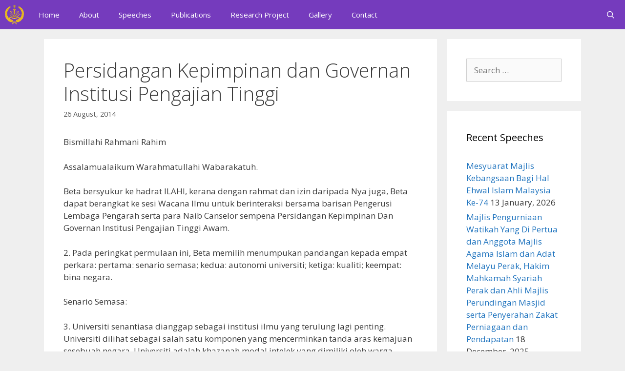

--- FILE ---
content_type: text/html; charset=UTF-8
request_url: https://sultannazrinshah.com/persidangan-kepimpinan-dan-governan-institusi-pengajian-tinggi/
body_size: 19380
content:
<!DOCTYPE html>
<html lang="en-US">
<head>
	<meta charset="UTF-8">
	<meta name='robots' content='index, follow, max-image-preview:large, max-snippet:-1, max-video-preview:-1' />
<!-- Jetpack Site Verification Tags -->
<meta name="google-site-verification" content="gp3yYo2G0ibnZmoBE6EutmiiyQeiFar4ByiF82CcoFA" />
<meta name="viewport" content="width=device-width, initial-scale=1">
	<!-- This site is optimized with the Yoast SEO plugin v19.13 - https://yoast.com/wordpress/plugins/seo/ -->
	<title>Persidangan Kepimpinan dan Governan Institusi Pengajian Tinggi &bull; Sultan Nazrin Shah</title>
	<meta name="description" content="Nota Duli Yang Maha Mulia Paduka Seri Sultan Perak Sultan Nazrin Muizzuddin Shah Persidangan Kepimpinan Dan Governan Institusi Pengajian Tinggi." />
	<link rel="canonical" href="https://sultannazrinshah.com/persidangan-kepimpinan-dan-governan-institusi-pengajian-tinggi/" />
	<meta property="og:locale" content="en_US" />
	<meta property="og:type" content="article" />
	<meta property="og:title" content="Persidangan Kepimpinan dan Governan Institusi Pengajian Tinggi &bull; Sultan Nazrin Shah" />
	<meta property="og:description" content="Nota Duli Yang Maha Mulia Paduka Seri Sultan Perak Sultan Nazrin Muizzuddin Shah Persidangan Kepimpinan Dan Governan Institusi Pengajian Tinggi." />
	<meta property="og:url" content="https://sultannazrinshah.com/persidangan-kepimpinan-dan-governan-institusi-pengajian-tinggi/" />
	<meta property="og:site_name" content="Sultan Nazrin Shah" />
	<meta property="article:published_time" content="2014-08-26T12:30:46+00:00" />
	<meta property="article:modified_time" content="2022-11-20T07:41:56+00:00" />
	<meta name="author" content="Reza Ali" />
	<meta name="twitter:card" content="summary_large_image" />
	<meta name="twitter:label1" content="Written by" />
	<meta name="twitter:data1" content="Reza Ali" />
	<meta name="twitter:label2" content="Est. reading time" />
	<meta name="twitter:data2" content="10 minutes" />
	<script type="application/ld+json" class="yoast-schema-graph">{"@context":"https://schema.org","@graph":[{"@type":"WebPage","@id":"https://sultannazrinshah.com/persidangan-kepimpinan-dan-governan-institusi-pengajian-tinggi/","url":"https://sultannazrinshah.com/persidangan-kepimpinan-dan-governan-institusi-pengajian-tinggi/","name":"Persidangan Kepimpinan dan Governan Institusi Pengajian Tinggi &bull; Sultan Nazrin Shah","isPartOf":{"@id":"https://sultannazrinshah.com/#website"},"datePublished":"2014-08-26T12:30:46+00:00","dateModified":"2022-11-20T07:41:56+00:00","author":{"@id":"https://sultannazrinshah.com/#/schema/person/d3df00bde70ead7f286c0d40e255f6e5"},"description":"Nota Duli Yang Maha Mulia Paduka Seri Sultan Perak Sultan Nazrin Muizzuddin Shah Persidangan Kepimpinan Dan Governan Institusi Pengajian Tinggi.","breadcrumb":{"@id":"https://sultannazrinshah.com/persidangan-kepimpinan-dan-governan-institusi-pengajian-tinggi/#breadcrumb"},"inLanguage":"en-US","potentialAction":[{"@type":"ReadAction","target":["https://sultannazrinshah.com/persidangan-kepimpinan-dan-governan-institusi-pengajian-tinggi/"]}]},{"@type":"BreadcrumbList","@id":"https://sultannazrinshah.com/persidangan-kepimpinan-dan-governan-institusi-pengajian-tinggi/#breadcrumb","itemListElement":[{"@type":"ListItem","position":1,"name":"Home","item":"https://sultannazrinshah.com/"},{"@type":"ListItem","position":2,"name":"Persidangan Kepimpinan dan Governan Institusi Pengajian Tinggi"}]},{"@type":"WebSite","@id":"https://sultannazrinshah.com/#website","url":"https://sultannazrinshah.com/","name":"Sultan Nazrin Shah","description":"The Sultan of Perak XXXV","potentialAction":[{"@type":"SearchAction","target":{"@type":"EntryPoint","urlTemplate":"https://sultannazrinshah.com/?s={search_term_string}"},"query-input":"required name=search_term_string"}],"inLanguage":"en-US"},{"@type":"Person","@id":"https://sultannazrinshah.com/#/schema/person/d3df00bde70ead7f286c0d40e255f6e5","name":"Reza Ali","image":{"@type":"ImageObject","inLanguage":"en-US","@id":"https://sultannazrinshah.com/#/schema/person/image/","url":"https://secure.gravatar.com/avatar/2df5801882a9213e7eecf678657303f6?s=96&d=mm&r=g","contentUrl":"https://secure.gravatar.com/avatar/2df5801882a9213e7eecf678657303f6?s=96&d=mm&r=g","caption":"Reza Ali"}}]}</script>
	<!-- / Yoast SEO plugin. -->


<link rel='dns-prefetch' href='//secure.gravatar.com' />
<link rel='dns-prefetch' href='//v0.wordpress.com' />
<link rel='dns-prefetch' href='//widgets.wp.com' />
<link rel='dns-prefetch' href='//s0.wp.com' />
<link rel='dns-prefetch' href='//0.gravatar.com' />
<link rel='dns-prefetch' href='//1.gravatar.com' />
<link rel='dns-prefetch' href='//2.gravatar.com' />
<link rel='dns-prefetch' href='//i0.wp.com' />
<link rel='dns-prefetch' href='//c0.wp.com' />
<link href='https://fonts.gstatic.com' crossorigin rel='preconnect' />
<link href='https://fonts.googleapis.com' crossorigin rel='preconnect' />
<link rel="alternate" type="application/rss+xml" title="Sultan Nazrin Shah &raquo; Feed" href="https://sultannazrinshah.com/feed/" />
<link rel="alternate" type="application/rss+xml" title="Sultan Nazrin Shah &raquo; Comments Feed" href="https://sultannazrinshah.com/comments/feed/" />
<link rel='stylesheet' id='wgs2-css' href='https://sultannazrinshah.com/wp-content/plugins/wp-google-search/wgs2.css?ver=6.5.7' media='all' />
<link rel='stylesheet' id='generate-fonts-css' href='//fonts.googleapis.com/css?family=Open+Sans:300,300italic,regular,italic,600,600italic,700,700italic,800,800italic' media='all' />
<style id='wp-emoji-styles-inline-css'>

	img.wp-smiley, img.emoji {
		display: inline !important;
		border: none !important;
		box-shadow: none !important;
		height: 1em !important;
		width: 1em !important;
		margin: 0 0.07em !important;
		vertical-align: -0.1em !important;
		background: none !important;
		padding: 0 !important;
	}
</style>
<link rel='stylesheet' id='wp-block-library-css' href='https://c0.wp.com/c/6.5.7/wp-includes/css/dist/block-library/style.min.css' media='all' />
<style id='wp-block-library-inline-css'>
.has-text-align-justify{text-align:justify;}
</style>
<link rel='stylesheet' id='mediaelement-css' href='https://c0.wp.com/c/6.5.7/wp-includes/js/mediaelement/mediaelementplayer-legacy.min.css' media='all' />
<link rel='stylesheet' id='wp-mediaelement-css' href='https://c0.wp.com/c/6.5.7/wp-includes/js/mediaelement/wp-mediaelement.min.css' media='all' />
<style id='classic-theme-styles-inline-css'>
/*! This file is auto-generated */
.wp-block-button__link{color:#fff;background-color:#32373c;border-radius:9999px;box-shadow:none;text-decoration:none;padding:calc(.667em + 2px) calc(1.333em + 2px);font-size:1.125em}.wp-block-file__button{background:#32373c;color:#fff;text-decoration:none}
</style>
<style id='global-styles-inline-css'>
body{--wp--preset--color--black: #000000;--wp--preset--color--cyan-bluish-gray: #abb8c3;--wp--preset--color--white: #ffffff;--wp--preset--color--pale-pink: #f78da7;--wp--preset--color--vivid-red: #cf2e2e;--wp--preset--color--luminous-vivid-orange: #ff6900;--wp--preset--color--luminous-vivid-amber: #fcb900;--wp--preset--color--light-green-cyan: #7bdcb5;--wp--preset--color--vivid-green-cyan: #00d084;--wp--preset--color--pale-cyan-blue: #8ed1fc;--wp--preset--color--vivid-cyan-blue: #0693e3;--wp--preset--color--vivid-purple: #9b51e0;--wp--preset--color--contrast: var(--contrast);--wp--preset--color--contrast-2: var(--contrast-2);--wp--preset--color--contrast-3: var(--contrast-3);--wp--preset--color--base: var(--base);--wp--preset--color--base-2: var(--base-2);--wp--preset--color--base-3: var(--base-3);--wp--preset--color--accent: var(--accent);--wp--preset--gradient--vivid-cyan-blue-to-vivid-purple: linear-gradient(135deg,rgba(6,147,227,1) 0%,rgb(155,81,224) 100%);--wp--preset--gradient--light-green-cyan-to-vivid-green-cyan: linear-gradient(135deg,rgb(122,220,180) 0%,rgb(0,208,130) 100%);--wp--preset--gradient--luminous-vivid-amber-to-luminous-vivid-orange: linear-gradient(135deg,rgba(252,185,0,1) 0%,rgba(255,105,0,1) 100%);--wp--preset--gradient--luminous-vivid-orange-to-vivid-red: linear-gradient(135deg,rgba(255,105,0,1) 0%,rgb(207,46,46) 100%);--wp--preset--gradient--very-light-gray-to-cyan-bluish-gray: linear-gradient(135deg,rgb(238,238,238) 0%,rgb(169,184,195) 100%);--wp--preset--gradient--cool-to-warm-spectrum: linear-gradient(135deg,rgb(74,234,220) 0%,rgb(151,120,209) 20%,rgb(207,42,186) 40%,rgb(238,44,130) 60%,rgb(251,105,98) 80%,rgb(254,248,76) 100%);--wp--preset--gradient--blush-light-purple: linear-gradient(135deg,rgb(255,206,236) 0%,rgb(152,150,240) 100%);--wp--preset--gradient--blush-bordeaux: linear-gradient(135deg,rgb(254,205,165) 0%,rgb(254,45,45) 50%,rgb(107,0,62) 100%);--wp--preset--gradient--luminous-dusk: linear-gradient(135deg,rgb(255,203,112) 0%,rgb(199,81,192) 50%,rgb(65,88,208) 100%);--wp--preset--gradient--pale-ocean: linear-gradient(135deg,rgb(255,245,203) 0%,rgb(182,227,212) 50%,rgb(51,167,181) 100%);--wp--preset--gradient--electric-grass: linear-gradient(135deg,rgb(202,248,128) 0%,rgb(113,206,126) 100%);--wp--preset--gradient--midnight: linear-gradient(135deg,rgb(2,3,129) 0%,rgb(40,116,252) 100%);--wp--preset--font-size--small: 13px;--wp--preset--font-size--medium: 20px;--wp--preset--font-size--large: 36px;--wp--preset--font-size--x-large: 42px;--wp--preset--spacing--20: 0.44rem;--wp--preset--spacing--30: 0.67rem;--wp--preset--spacing--40: 1rem;--wp--preset--spacing--50: 1.5rem;--wp--preset--spacing--60: 2.25rem;--wp--preset--spacing--70: 3.38rem;--wp--preset--spacing--80: 5.06rem;--wp--preset--shadow--natural: 6px 6px 9px rgba(0, 0, 0, 0.2);--wp--preset--shadow--deep: 12px 12px 50px rgba(0, 0, 0, 0.4);--wp--preset--shadow--sharp: 6px 6px 0px rgba(0, 0, 0, 0.2);--wp--preset--shadow--outlined: 6px 6px 0px -3px rgba(255, 255, 255, 1), 6px 6px rgba(0, 0, 0, 1);--wp--preset--shadow--crisp: 6px 6px 0px rgba(0, 0, 0, 1);}:where(.is-layout-flex){gap: 0.5em;}:where(.is-layout-grid){gap: 0.5em;}body .is-layout-flex{display: flex;}body .is-layout-flex{flex-wrap: wrap;align-items: center;}body .is-layout-flex > *{margin: 0;}body .is-layout-grid{display: grid;}body .is-layout-grid > *{margin: 0;}:where(.wp-block-columns.is-layout-flex){gap: 2em;}:where(.wp-block-columns.is-layout-grid){gap: 2em;}:where(.wp-block-post-template.is-layout-flex){gap: 1.25em;}:where(.wp-block-post-template.is-layout-grid){gap: 1.25em;}.has-black-color{color: var(--wp--preset--color--black) !important;}.has-cyan-bluish-gray-color{color: var(--wp--preset--color--cyan-bluish-gray) !important;}.has-white-color{color: var(--wp--preset--color--white) !important;}.has-pale-pink-color{color: var(--wp--preset--color--pale-pink) !important;}.has-vivid-red-color{color: var(--wp--preset--color--vivid-red) !important;}.has-luminous-vivid-orange-color{color: var(--wp--preset--color--luminous-vivid-orange) !important;}.has-luminous-vivid-amber-color{color: var(--wp--preset--color--luminous-vivid-amber) !important;}.has-light-green-cyan-color{color: var(--wp--preset--color--light-green-cyan) !important;}.has-vivid-green-cyan-color{color: var(--wp--preset--color--vivid-green-cyan) !important;}.has-pale-cyan-blue-color{color: var(--wp--preset--color--pale-cyan-blue) !important;}.has-vivid-cyan-blue-color{color: var(--wp--preset--color--vivid-cyan-blue) !important;}.has-vivid-purple-color{color: var(--wp--preset--color--vivid-purple) !important;}.has-black-background-color{background-color: var(--wp--preset--color--black) !important;}.has-cyan-bluish-gray-background-color{background-color: var(--wp--preset--color--cyan-bluish-gray) !important;}.has-white-background-color{background-color: var(--wp--preset--color--white) !important;}.has-pale-pink-background-color{background-color: var(--wp--preset--color--pale-pink) !important;}.has-vivid-red-background-color{background-color: var(--wp--preset--color--vivid-red) !important;}.has-luminous-vivid-orange-background-color{background-color: var(--wp--preset--color--luminous-vivid-orange) !important;}.has-luminous-vivid-amber-background-color{background-color: var(--wp--preset--color--luminous-vivid-amber) !important;}.has-light-green-cyan-background-color{background-color: var(--wp--preset--color--light-green-cyan) !important;}.has-vivid-green-cyan-background-color{background-color: var(--wp--preset--color--vivid-green-cyan) !important;}.has-pale-cyan-blue-background-color{background-color: var(--wp--preset--color--pale-cyan-blue) !important;}.has-vivid-cyan-blue-background-color{background-color: var(--wp--preset--color--vivid-cyan-blue) !important;}.has-vivid-purple-background-color{background-color: var(--wp--preset--color--vivid-purple) !important;}.has-black-border-color{border-color: var(--wp--preset--color--black) !important;}.has-cyan-bluish-gray-border-color{border-color: var(--wp--preset--color--cyan-bluish-gray) !important;}.has-white-border-color{border-color: var(--wp--preset--color--white) !important;}.has-pale-pink-border-color{border-color: var(--wp--preset--color--pale-pink) !important;}.has-vivid-red-border-color{border-color: var(--wp--preset--color--vivid-red) !important;}.has-luminous-vivid-orange-border-color{border-color: var(--wp--preset--color--luminous-vivid-orange) !important;}.has-luminous-vivid-amber-border-color{border-color: var(--wp--preset--color--luminous-vivid-amber) !important;}.has-light-green-cyan-border-color{border-color: var(--wp--preset--color--light-green-cyan) !important;}.has-vivid-green-cyan-border-color{border-color: var(--wp--preset--color--vivid-green-cyan) !important;}.has-pale-cyan-blue-border-color{border-color: var(--wp--preset--color--pale-cyan-blue) !important;}.has-vivid-cyan-blue-border-color{border-color: var(--wp--preset--color--vivid-cyan-blue) !important;}.has-vivid-purple-border-color{border-color: var(--wp--preset--color--vivid-purple) !important;}.has-vivid-cyan-blue-to-vivid-purple-gradient-background{background: var(--wp--preset--gradient--vivid-cyan-blue-to-vivid-purple) !important;}.has-light-green-cyan-to-vivid-green-cyan-gradient-background{background: var(--wp--preset--gradient--light-green-cyan-to-vivid-green-cyan) !important;}.has-luminous-vivid-amber-to-luminous-vivid-orange-gradient-background{background: var(--wp--preset--gradient--luminous-vivid-amber-to-luminous-vivid-orange) !important;}.has-luminous-vivid-orange-to-vivid-red-gradient-background{background: var(--wp--preset--gradient--luminous-vivid-orange-to-vivid-red) !important;}.has-very-light-gray-to-cyan-bluish-gray-gradient-background{background: var(--wp--preset--gradient--very-light-gray-to-cyan-bluish-gray) !important;}.has-cool-to-warm-spectrum-gradient-background{background: var(--wp--preset--gradient--cool-to-warm-spectrum) !important;}.has-blush-light-purple-gradient-background{background: var(--wp--preset--gradient--blush-light-purple) !important;}.has-blush-bordeaux-gradient-background{background: var(--wp--preset--gradient--blush-bordeaux) !important;}.has-luminous-dusk-gradient-background{background: var(--wp--preset--gradient--luminous-dusk) !important;}.has-pale-ocean-gradient-background{background: var(--wp--preset--gradient--pale-ocean) !important;}.has-electric-grass-gradient-background{background: var(--wp--preset--gradient--electric-grass) !important;}.has-midnight-gradient-background{background: var(--wp--preset--gradient--midnight) !important;}.has-small-font-size{font-size: var(--wp--preset--font-size--small) !important;}.has-medium-font-size{font-size: var(--wp--preset--font-size--medium) !important;}.has-large-font-size{font-size: var(--wp--preset--font-size--large) !important;}.has-x-large-font-size{font-size: var(--wp--preset--font-size--x-large) !important;}
.wp-block-navigation a:where(:not(.wp-element-button)){color: inherit;}
:where(.wp-block-post-template.is-layout-flex){gap: 1.25em;}:where(.wp-block-post-template.is-layout-grid){gap: 1.25em;}
:where(.wp-block-columns.is-layout-flex){gap: 2em;}:where(.wp-block-columns.is-layout-grid){gap: 2em;}
.wp-block-pullquote{font-size: 1.5em;line-height: 1.6;}
</style>
<link rel='stylesheet' id='generate-style-grid-css' href='https://sultannazrinshah.com/wp-content/themes/generatepress/assets/css/unsemantic-grid.min.css?ver=3.2.4' media='all' />
<link rel='stylesheet' id='generate-style-css' href='https://sultannazrinshah.com/wp-content/themes/generatepress/assets/css/style.min.css?ver=3.2.4' media='all' />
<style id='generate-style-inline-css'>
body{background-color:#efefef;color:#3a3a3a;}a{color:#1e73be;}a:hover, a:focus, a:active{color:#000000;}body .grid-container{max-width:1100px;}.wp-block-group__inner-container{max-width:1100px;margin-left:auto;margin-right:auto;}.navigation-search{position:absolute;left:-99999px;pointer-events:none;visibility:hidden;z-index:20;width:100%;top:0;transition:opacity 100ms ease-in-out;opacity:0;}.navigation-search.nav-search-active{left:0;right:0;pointer-events:auto;visibility:visible;opacity:1;}.navigation-search input[type="search"]{outline:0;border:0;vertical-align:bottom;line-height:1;opacity:0.9;width:100%;z-index:20;border-radius:0;-webkit-appearance:none;height:60px;}.navigation-search input::-ms-clear{display:none;width:0;height:0;}.navigation-search input::-ms-reveal{display:none;width:0;height:0;}.navigation-search input::-webkit-search-decoration, .navigation-search input::-webkit-search-cancel-button, .navigation-search input::-webkit-search-results-button, .navigation-search input::-webkit-search-results-decoration{display:none;}.main-navigation li.search-item{z-index:21;}li.search-item.active{transition:opacity 100ms ease-in-out;}.nav-left-sidebar .main-navigation li.search-item.active,.nav-right-sidebar .main-navigation li.search-item.active{width:auto;display:inline-block;float:right;}.gen-sidebar-nav .navigation-search{top:auto;bottom:0;}:root{--contrast:#222222;--contrast-2:#575760;--contrast-3:#b2b2be;--base:#f0f0f0;--base-2:#f7f8f9;--base-3:#ffffff;--accent:#1e73be;}.has-contrast-color{color:var(--contrast);}.has-contrast-background-color{background-color:var(--contrast);}.has-contrast-2-color{color:var(--contrast-2);}.has-contrast-2-background-color{background-color:var(--contrast-2);}.has-contrast-3-color{color:var(--contrast-3);}.has-contrast-3-background-color{background-color:var(--contrast-3);}.has-base-color{color:var(--base);}.has-base-background-color{background-color:var(--base);}.has-base-2-color{color:var(--base-2);}.has-base-2-background-color{background-color:var(--base-2);}.has-base-3-color{color:var(--base-3);}.has-base-3-background-color{background-color:var(--base-3);}.has-accent-color{color:var(--accent);}.has-accent-background-color{background-color:var(--accent);}body, button, input, select, textarea{font-family:"Open Sans", sans-serif;}body{line-height:1.5;}.entry-content > [class*="wp-block-"]:not(:last-child){margin-bottom:1.5em;}.main-title{font-size:45px;}.main-navigation .main-nav ul ul li a{font-size:14px;}.sidebar .widget, .footer-widgets .widget{font-size:17px;}h1{font-weight:300;font-size:40px;}h2{font-weight:300;font-size:30px;}h3{font-size:20px;}h4{font-size:inherit;}h5{font-size:inherit;}@media (max-width:768px){.main-title{font-size:30px;}h1{font-size:30px;}h2{font-size:25px;}}.top-bar{background-color:#636363;color:#ffffff;}.top-bar a{color:#ffffff;}.top-bar a:hover{color:#303030;}.site-header{background-color:#efefef;color:#3a3a3a;}.site-header a{color:#3a3a3a;}.main-title a,.main-title a:hover{color:#222222;}.site-description{color:#757575;}.main-navigation,.main-navigation ul ul{background-color:#753bbd;}.main-navigation .main-nav ul li a, .main-navigation .menu-toggle, .main-navigation .menu-bar-items{color:#ffffff;}.main-navigation .main-nav ul li:not([class*="current-menu-"]):hover > a, .main-navigation .main-nav ul li:not([class*="current-menu-"]):focus > a, .main-navigation .main-nav ul li.sfHover:not([class*="current-menu-"]) > a, .main-navigation .menu-bar-item:hover > a, .main-navigation .menu-bar-item.sfHover > a{color:#ffcc33;background-color:#efefef;}button.menu-toggle:hover,button.menu-toggle:focus,.main-navigation .mobile-bar-items a,.main-navigation .mobile-bar-items a:hover,.main-navigation .mobile-bar-items a:focus{color:#ffffff;}.main-navigation .main-nav ul li[class*="current-menu-"] > a{color:#ffffff;background-color:#ffcc33;}.navigation-search input[type="search"],.navigation-search input[type="search"]:active, .navigation-search input[type="search"]:focus, .main-navigation .main-nav ul li.search-item.active > a, .main-navigation .menu-bar-items .search-item.active > a{color:#ffcc33;background-color:#efefef;}.main-navigation ul ul{background-color:#3f3f3f;}.main-navigation .main-nav ul ul li a{color:#ffffff;}.main-navigation .main-nav ul ul li:not([class*="current-menu-"]):hover > a,.main-navigation .main-nav ul ul li:not([class*="current-menu-"]):focus > a, .main-navigation .main-nav ul ul li.sfHover:not([class*="current-menu-"]) > a{color:#ffffff;background-color:#4f4f4f;}.main-navigation .main-nav ul ul li[class*="current-menu-"] > a{color:#ffffff;background-color:#4f4f4f;}.separate-containers .inside-article, .separate-containers .comments-area, .separate-containers .page-header, .one-container .container, .separate-containers .paging-navigation, .inside-page-header{background-color:#ffffff;}.entry-meta{color:#595959;}.entry-meta a{color:#595959;}.entry-meta a:hover{color:#1e73be;}.sidebar .widget{background-color:#ffffff;}.sidebar .widget .widget-title{color:#000000;}.footer-widgets{background-color:#ffffff;}.footer-widgets .widget-title{color:#000000;}.site-info{color:#ffffff;background-color:#753bbd;}.site-info a{color:#ffffff;}.site-info a:hover{color:#606060;}.footer-bar .widget_nav_menu .current-menu-item a{color:#606060;}input[type="text"],input[type="email"],input[type="url"],input[type="password"],input[type="search"],input[type="tel"],input[type="number"],textarea,select{color:#666666;background-color:#fafafa;border-color:#cccccc;}input[type="text"]:focus,input[type="email"]:focus,input[type="url"]:focus,input[type="password"]:focus,input[type="search"]:focus,input[type="tel"]:focus,input[type="number"]:focus,textarea:focus,select:focus{color:#666666;background-color:#ffffff;border-color:#bfbfbf;}button,html input[type="button"],input[type="reset"],input[type="submit"],a.button,a.wp-block-button__link:not(.has-background){color:#ffffff;background-color:#666666;}button:hover,html input[type="button"]:hover,input[type="reset"]:hover,input[type="submit"]:hover,a.button:hover,button:focus,html input[type="button"]:focus,input[type="reset"]:focus,input[type="submit"]:focus,a.button:focus,a.wp-block-button__link:not(.has-background):active,a.wp-block-button__link:not(.has-background):focus,a.wp-block-button__link:not(.has-background):hover{color:#ffffff;background-color:#3f3f3f;}a.generate-back-to-top{background-color:rgba( 0,0,0,0.4 );color:#ffffff;}a.generate-back-to-top:hover,a.generate-back-to-top:focus{background-color:rgba( 0,0,0,0.6 );color:#ffffff;}@media (max-width: 768px){.main-navigation .menu-bar-item:hover > a, .main-navigation .menu-bar-item.sfHover > a{background:none;color:#ffffff;}}.inside-top-bar{padding:10px;}.inside-header{padding:40px;}.site-main .wp-block-group__inner-container{padding:40px;}.entry-content .alignwide, body:not(.no-sidebar) .entry-content .alignfull{margin-left:-40px;width:calc(100% + 80px);max-width:calc(100% + 80px);}.rtl .menu-item-has-children .dropdown-menu-toggle{padding-left:20px;}.rtl .main-navigation .main-nav ul li.menu-item-has-children > a{padding-right:20px;}.site-info{padding:20px;}@media (max-width:768px){.separate-containers .inside-article, .separate-containers .comments-area, .separate-containers .page-header, .separate-containers .paging-navigation, .one-container .site-content, .inside-page-header{padding:30px;}.site-main .wp-block-group__inner-container{padding:30px;}.site-info{padding-right:10px;padding-left:10px;}.entry-content .alignwide, body:not(.no-sidebar) .entry-content .alignfull{margin-left:-30px;width:calc(100% + 60px);max-width:calc(100% + 60px);}}.one-container .sidebar .widget{padding:0px;}@media (max-width: 768px){.main-navigation .menu-toggle,.main-navigation .mobile-bar-items,.sidebar-nav-mobile:not(#sticky-placeholder){display:block;}.main-navigation ul,.gen-sidebar-nav{display:none;}[class*="nav-float-"] .site-header .inside-header > *{float:none;clear:both;}}
.main-navigation .navigation-logo img {height:60px;}@media (max-width: 1110px) {.main-navigation .navigation-logo.site-logo {margin-left:0;}body.sticky-menu-logo.nav-float-left .main-navigation .site-logo.navigation-logo {margin-right:0;}}
</style>
<link rel='stylesheet' id='generate-mobile-style-css' href='https://sultannazrinshah.com/wp-content/themes/generatepress/assets/css/mobile.min.css?ver=3.2.4' media='all' />
<link rel='stylesheet' id='generate-font-icons-css' href='https://sultannazrinshah.com/wp-content/themes/generatepress/assets/css/components/font-icons.min.css?ver=3.2.4' media='all' />
<link rel='stylesheet' id='font-awesome-css' href='https://sultannazrinshah.com/wp-content/plugins/elementor/assets/lib/font-awesome/css/font-awesome.min.css?ver=4.7.0' media='all' />
<link rel='stylesheet' id='generate-menu-logo-css' href='https://sultannazrinshah.com/wp-content/plugins/gp-premium/menu-plus/functions/css/menu-logo.min.css?ver=2.2.2' media='all' />
<style id='generate-menu-logo-inline-css'>
@media (max-width: 768px){.sticky-menu-logo .navigation-stick:not(.mobile-header-navigation) .menu-toggle,.menu-logo .main-navigation:not(.mobile-header-navigation) .menu-toggle{display:inline-block;clear:none;width:auto;float:right;}.sticky-menu-logo .navigation-stick:not(.mobile-header-navigation) .mobile-bar-items,.menu-logo .main-navigation:not(.mobile-header-navigation) .mobile-bar-items{position:relative;float:right;}.regular-menu-logo .main-navigation:not(.navigation-stick):not(.mobile-header-navigation) .menu-toggle{display:inline-block;clear:none;width:auto;float:right;}.regular-menu-logo .main-navigation:not(.navigation-stick):not(.mobile-header-navigation) .mobile-bar-items{position:relative;float:right;}body[class*="nav-float-"].menu-logo-enabled:not(.sticky-menu-logo) .main-navigation .main-nav{display:block;}.sticky-menu-logo.nav-float-left .navigation-stick:not(.mobile-header-navigation) .menu-toggle,.menu-logo.nav-float-left .main-navigation:not(.mobile-header-navigation) .menu-toggle,.regular-menu-logo.nav-float-left .main-navigation:not(.navigation-stick):not(.mobile-header-navigation) .menu-toggle{float:left;}}
</style>
<link rel='stylesheet' id='social-logos-css' href='https://c0.wp.com/p/jetpack/11.6.2/_inc/social-logos/social-logos.min.css' media='all' />
<link rel='stylesheet' id='jetpack_css-css' href='https://c0.wp.com/p/jetpack/11.6.2/css/jetpack.css' media='all' />
<script id="jetpack_related-posts-js-extra">
var related_posts_js_options = {"post_heading":"h4"};
</script>
<script src="https://c0.wp.com/p/jetpack/11.6.2/_inc/build/related-posts/related-posts.min.js" id="jetpack_related-posts-js"></script>
<link rel="https://api.w.org/" href="https://sultannazrinshah.com/wp-json/" /><link rel="alternate" type="application/json" href="https://sultannazrinshah.com/wp-json/wp/v2/posts/2239" /><link rel="EditURI" type="application/rsd+xml" title="RSD" href="https://sultannazrinshah.com/xmlrpc.php?rsd" />
<meta name="generator" content="WordPress 6.5.7" />
<link rel='shortlink' href='https://wp.me/p9dpoK-A7' />
	<style>img#wpstats{display:none}</style>
		<meta name="generator" content="Elementor 3.22.3; features: e_optimized_assets_loading, additional_custom_breakpoints; settings: css_print_method-external, google_font-enabled, font_display-auto">
<link rel="icon" href="https://i0.wp.com/sultannazrinshah.com/wp-content/uploads/2017/09/cropped-Sultan-Crest.png?fit=32%2C32&#038;ssl=1" sizes="32x32" />
<link rel="icon" href="https://i0.wp.com/sultannazrinshah.com/wp-content/uploads/2017/09/cropped-Sultan-Crest.png?fit=192%2C192&#038;ssl=1" sizes="192x192" />
<link rel="apple-touch-icon" href="https://i0.wp.com/sultannazrinshah.com/wp-content/uploads/2017/09/cropped-Sultan-Crest.png?fit=180%2C180&#038;ssl=1" />
<meta name="msapplication-TileImage" content="https://i0.wp.com/sultannazrinshah.com/wp-content/uploads/2017/09/cropped-Sultan-Crest.png?fit=270%2C270&#038;ssl=1" />
<style type="text/css" id="wp-custom-css">/*
You can add your own CSS here.

Click the help icon above to learn more.
*/
.category .page-header { display: none; }
.site-header {
  display: none;
}</style><noscript><style id="rocket-lazyload-nojs-css">.rll-youtube-player, [data-lazy-src]{display:none !important;}</style></noscript></head>

<body data-rsssl=1 class="post-template-default single single-post postid-2239 single-format-standard wp-embed-responsive post-image-above-header post-image-aligned-center sticky-menu-fade regular-menu-logo menu-logo-enabled right-sidebar nav-above-header separate-containers fluid-header active-footer-widgets-0 nav-search-enabled nav-aligned-left header-aligned-left dropdown-hover elementor-default elementor-kit-3395" itemtype="https://schema.org/Blog" itemscope>
	<a class="screen-reader-text skip-link" href="#content" title="Skip to content">Skip to content</a>		<nav class="main-navigation sub-menu-right" id="site-navigation" aria-label="Primary"  itemtype="https://schema.org/SiteNavigationElement" itemscope>
			<div class="inside-navigation">
				<div class="site-logo sticky-logo navigation-logo">
					<a href="https://sultannazrinshah.com/" title="Sultan Nazrin Shah" rel="home">
						<img src="data:image/svg+xml,%3Csvg%20xmlns='http://www.w3.org/2000/svg'%20viewBox='0%200%200%200'%3E%3C/svg%3E" alt="Sultan Nazrin Shah" class="is-logo-image" data-lazy-src="https://sultannazrinshah.com/wp-content/uploads/2017/09/Sultan-Crest.png" /><noscript><img src="https://sultannazrinshah.com/wp-content/uploads/2017/09/Sultan-Crest.png" alt="Sultan Nazrin Shah" class="is-logo-image" /></noscript>
					</a>
				</div><form method="get" class="search-form navigation-search" action="https://sultannazrinshah.com/">
					<input type="search" class="search-field" value="" name="s" title="Search" />
				</form>		<div class="mobile-bar-items">
						<span class="search-item">
				<a aria-label="Open Search Bar" href="#">
									</a>
			</span>
		</div>
						<button class="menu-toggle" aria-controls="primary-menu" aria-expanded="false">
					<span class="mobile-menu">Menu</span>				</button>
				<div id="primary-menu" class="main-nav"><ul id="menu-primary-menu" class=" menu sf-menu"><li id="menu-item-284" class="menu-item menu-item-type-custom menu-item-object-custom menu-item-home menu-item-284"><a href="https://sultannazrinshah.com">Home</a></li>
<li id="menu-item-286" class="menu-item menu-item-type-post_type menu-item-object-page menu-item-286"><a href="https://sultannazrinshah.com/about/">About</a></li>
<li id="menu-item-299" class="menu-item menu-item-type-post_type menu-item-object-page menu-item-299"><a href="https://sultannazrinshah.com/speeches/">Speeches</a></li>
<li id="menu-item-608" class="menu-item menu-item-type-post_type menu-item-object-page menu-item-608"><a href="https://sultannazrinshah.com/publications/">Publications</a></li>
<li id="menu-item-598" class="menu-item menu-item-type-post_type menu-item-object-page menu-item-598"><a href="https://sultannazrinshah.com/research-project/">Research Project</a></li>
<li id="menu-item-295" class="menu-item menu-item-type-post_type menu-item-object-page menu-item-295"><a href="https://sultannazrinshah.com/gallery/">Gallery</a></li>
<li id="menu-item-285" class="menu-item menu-item-type-post_type menu-item-object-page menu-item-285"><a href="https://sultannazrinshah.com/contact/">Contact</a></li>
<li class="search-item menu-item-align-right"><a aria-label="Open Search Bar" href="#"></a></li></ul></div>			</div>
		</nav>
				<header class="site-header" id="masthead" aria-label="Site"  itemtype="https://schema.org/WPHeader" itemscope>
			<div class="inside-header grid-container grid-parent">
							</div>
		</header>
		
	<div class="site grid-container container hfeed grid-parent" id="page">
				<div class="site-content" id="content">
			
	<div class="content-area grid-parent mobile-grid-100 grid-75 tablet-grid-75" id="primary">
		<main class="site-main" id="main">
			
<article id="post-2239" class="post-2239 post type-post status-publish format-standard hentry category-2014-speeches tag-malay" itemtype="https://schema.org/CreativeWork" itemscope>
	<div class="inside-article">
					<header class="entry-header" aria-label="Content">
				<h1 class="entry-title" itemprop="headline">Persidangan Kepimpinan dan Governan Institusi Pengajian Tinggi</h1>		<div class="entry-meta">
			<span class="posted-on"><time class="updated" datetime="2022-11-20T15:41:56+08:00" itemprop="dateModified">20 November, 2022</time><time class="entry-date published" datetime="2014-08-26T20:30:46+08:00" itemprop="datePublished">26 August, 2014</time></span> 		</div>
					</header>
			
		<div class="entry-content" itemprop="text">
			<p>Bismillahi Rahmani Rahim</p>
<p>Assalamualaikum Warahmatullahi Wabarakatuh.</p>
<p>Beta bersyukur ke hadrat ILAHI, kerana dengan rahmat dan izin daripada Nya juga, Beta dapat berangkat ke sesi Wacana Ilmu untuk berinteraksi bersama barisan Pengerusi Lembaga Pengarah serta para Naib Canselor sempena Persidangan Kepimpinan Dan Governan Institusi Pengajian Tinggi Awam.</p>
<p>2. Pada peringkat permulaan ini, Beta memilih menumpukan pandangan kepada empat perkara: pertama: senario semasa; kedua: autonomi universiti; ketiga: kualiti; keempat: bina negara.</p>
<p>Senario Semasa:</p>
<p>3. Universiti senantiasa dianggap sebagai institusi ilmu yang terulung lagi penting. Universiti dilihat sebagai salah satu komponen yang mencerminkan tanda aras kemajuan sesebuah negara. Universiti adalah khazanah modal intelek yang dimiliki oleh warga sesebuah negara bangsa.</p>
<p>4. Era ini menetapkan peranan penting pengetahuan kepada masyarakat dan berperanan semakin ketara mempengaruhi pembangunan dan pertumbuhan ekonomi. Pengetahuan mengambil tempat utama, menggantikan sumber-sumber lain untuk menentukan pertumbuhan ekonomi. Pendidikan semakin berperanan mempengaruhi kejayaan, di samping menentukan mobiliti sosial individu. Laporan kaji selidik di Amerika Syarikat menunjukkan bahawa individu yang percaya bahawa pendidikan tinggi berperanan penting untuk menentukan tahap kejayaan mereka meningkat daripada 31 peratus dalam tahun 2005 kepada 55 peratus dalam tahun 2009.<sup><sup><a id="post-2239-footnote-ref-0" href="#post-2239-footnote-0">[1]</a></sup></sup></p>
<p>5. Pendidikan Tinggi turut menjana pertumbuhan ekonomi. Kajian yang dilakukan di United Kingdom mencatatkan universiti memberi sumbangan 60 bilion pound kepada ekonomi United Kingdom dalam tahun 2007-2008.<sup><sup><a id="post-2239-footnote-ref-1" href="#post-2239-footnote-1">[2]</a></sup></sup> Dalam era digital ini, idea dan aspirasi tidak lagi mengenal sempadan. UNESCO melaporkan berlaku peningkatan 57 peratus bilangan pelajar yang berhijrah belajar ke luar negara dalam tempoh satu dekad terakhir ini.</p>
<p>6. Ekonomi berpaksikan pengetahuan yang bersifat global menuntut Negara dan Universiti melakukan orientasi yang selaras. Kesatuan Eropah telah mengembangkan program pengajian di negara luar. Setiap tahun, program pertukaran pelajar kelolaan Kesatuan Eropah dikenali dengan nama ERASMUS, menghantar ribuan pelajar ke-4,000 institusi pengajian di tiga puluh tiga (33) negara. Negara-negara Teluk melakukan pelaburan besar-besaran menubuhkan kampus cawangan Universiti ternama. <em>Education City</em> di Doha melibatkan enam Universiti terkemuka Amerika Syarikat, dibangunkan di atas kawasan seluas 14 kilometer persegi, dan pelajar-pelajar datang dari lebih 40 negara.</p>
<p>7. Negara China mencatatkan ledakan perkembangan pendidikan tinggi yang sangat dramatik. Di antara tahun 1999 hingga tahun 2005, bilangan graduan yang dihasilkan setiap tahun, meningkat empat kali ganda, mengatasi paras 3 juta graduan. China dilaporkan menghasilkan bilangan Ph.D, saintis dan jurutera yang paling ramai di dunia ketika ini.</p>
<p>8. Perangkaan dalam tahun 2010, memperlihatkan terdapat 162 kampus cawangan Universiti-universiti terkemuka Amerika dan Eropah beroperasi di Asia Barat dan serata Asia. Singapura sebuah negara kota (city state) dilaporkan dalam tahun 2010, berjaya mendapatkan 90,000 pelajar dari luar negara. Malaysia juga, tidak ketinggalan merintis pelbagai usaha menubuhkan kampus cawangan Universiti-universiti terkenal luar negara; usaha yang dirintis terutamanya oleh sektor swasta. Beta disembah maklumkan, ketika ini terdapat 132,000 pelajar asing yang sedang mengikuti pengajian di pelbagai Institusi Pengajian Tinggi di Malaysia.</p>
<p>9. Senario yang Beta sampaikan ini amat relevan untuk dijadikan bahan renungan, bahan mencabar daya fikir dan daya intelek para peserta konvensyen, untuk mengenal pasti bentuk cabaran dan saingan yang sedang dan bakal dihadapi oleh Institusi Pengajian Tinggi Awam di negara ini; begitu juga untuk memikirkan dasar yang lebih strategik, gerak kerja yang lebih relevan dalam usaha membina imej, jenama dan reputasi institusi masing-masing; betapa perlunya dasar dan gerak kerja yang lebih komprehensif dari sekadar menyusun program yang mungkin terlalu sempit dalam obsesi perlumbaan mahu menentukan posisi ranking universiti masing-masing.</p>
<p>Aspek Kedua: Autonomi Universiti.</p>
<p>10. Universiti adalah gedung ilmu, tempat terkumpulnya khazanah intelek. Khazanah intelek perlu diurus tadbir dengan minda terbuka, inovatif lagi kritikal, mengamalkan budaya yang membolehkan berlakunya kebebasan minda – kebebasan intelek untuk menerokai penemuan baru; memiliki keberanian mengambil risiko dan keberanian untuk terus bereksperimen.</p>
<p>11.<em> Zones of openness</em>, adalah karakter yang wajib ada pada setiap Universiti, diperkenalkan sejak terbentuknya University Bologna (pada tahun 1088) dan Studia Generalia di Paris (pada tahun 1150), yang berjaya menarik minat para pelajar dari Medieval Europe untuk mempelajari disiplin-disiplin undang-undang, perubatan, teologi dan falsafah, disiplin-disiplin pengajian yang merentasi negara dan sempadan.<sup><sup><a id="post-2239-footnote-ref-2" href="#post-2239-footnote-2">[3]</a></sup></sup></p>
<p>12. Autonomi adalah karakter asal penubuhan sesebuah Universiti. Universiti memerlukan pengaliran bakat dan idea secara berterusan tanpa menghadapi halangan yang keterlaluan, sehingga menjejaskan kebebasan akademik, selaras dengan semangat resolusi yang dirumuskan dalam <em>Global Colloquium of University Presidents</em> pada tahun 2005, yang bersandarkan <em>the Enlightenment Ideals</em> and the <em>Humboldtian concepts of ‘Lernfrenheit und Lehrfreinheit’ </em>dan <em>Magna Charta Universitatum </em>oleh Rektor-Rektor Universiti di Bologna dalam tahun 1988<em>:</em></p>
<p style="padding-left: 30px;"><em>Quote:</em></p>
<p style="padding-left: 30px;">“<em>Academic Freedom may be defined as the freedom to conduct research, teach, speak, and publish. Subject to the norms and standards of scholarly inquiry, without interference or penalty, whenever the search for truth and understanding may lead”<sup><sup><a id="post-2239-footnote-ref-3" href="#post-2239-footnote-3">[4]</a></sup></sup></em></p>
<p>13. Polemik yang dihadapi adalah untuk mengimbangkan di antara autonomi Universiti, kebebasan akademik dengan tanggung jawab, terutama usaha membina sebuah negara bangsa yang bersatu serta turut mengambil tanggung jawab untuk menyemaikan nilai-nilai patriotisme terhadap negara bangsa. Setiap kebebasan wajib disertai dengan tanggung jawab. Penentuan sempadan perlu digariskan dengan penuh bijaksana agar universiti tidak berkesudahan dengan imej ‘<em>a glorified high school’. </em>Banyak cerita disampaikan kepada pengetahuan Beta tentang tarik tali yang berlaku di antara kepimpinan di Universiti dengan pihak-pihak di luar Universiti, berlaku baik di dalam negara begitu juga di luar negara. Masing-masing memiliki alasan – masing-masing ada hujahnya.</p>
<p>14. Autonomi adalah subjek yang sensitif. Ia melibatkan elemen penyerahan kuasa dan <em>territory.</em> Namun kita harus bersedia berpegang kepada <em>element of trust.</em> Seorang anak kecil berupaya berjalan dan akhirnya berlari, kerana kita mahu dia boleh berjalan dan berlari; kita percaya dia boleh berjalan dan berlari lalu kita memberikan segala dorongan dan sokongan, dan kita tidak sama sekali menghalang anak tersebut untuk berjalan dan berlari. Jika kita tidak ada kepercayaan, lalu anak kecil itu kita bendung untuk terus dikendong, tidak langsung dibenarkan anak kecil itu memijak tanah, kerana kita bimbang dia akan jatuh, anak kecil itu, tidak akan dapat membina otot untuk membolehkannya berjalan dan berlari; pada akhirnya kita yang bersalah kerana telah membesarkan seorang insan yang terus perlu bergantung kepada tenaga orang lain untuk bergerak.</p>
<p>15. Empayar pada zaman silam berkembang dan berjaya mengembangkan wilayah kerana Maharaja yang bertakhta memiliki <em>element of trust</em>, lalu memberi kepercayaan kepada orang yang memiliki keupayaan untuk melaksanakan tugas bagi pihak Maharaja. Demikian juga pencapaian hebat universiti-universiti ternama dunia, yang harus dijadikan contoh dalam hasrat mahu memperkasakan universiti-universiti tempatan.</p>
<p>Ketiga: aspek kualiti.</p>
<p>16. Amatlah tidak sihat jika pada satu hari nanti, berlaku jurang yang amat ketara antara prestasi pencapaian Universiti Awam dengan Universiti Swasta di negara ini. Ia akan menjejaskan nilai pasaran graduan Universiti Awam. Ia akan mengakibatkan universiti awam tidak lagi menjadi pilihan utama baik dari segi mendapatkan mahasiswa begitu juga tenaga akademik terbaik. Ia akan menjejaskan imej negara dari segi jangka panjang.</p>
<p>17. Universiti awam diserahkan tanggung jawab yang lebih berat. Ia berada di barisan hadapan untuk memenuhi agenda pendidikan negara. Ia turut diperlukan untuk memenuhi agenda politik negara, terutama untuk memenuhi tuntutan politik mengimbangkan pengambilan pelajar berdasarkan kaum. Universiti awam tidak ada pilihan membolehkannya menolak arahan untuk menambah bilangan pengambilan. Pertambahan secara kuantiti tanpa diiringi dengan pertambahan kemudahan secara <em>proportionate</em>, akan mendorong kepada berlakunya pengorbanan kualiti.</p>
<p>18. Suasana ilmu yang kondusif bergantung pada banyak faktor; antaranya ruang dewan kuliah yang selesa, tenaga pengajar berpengalaman, pusat sumber dan peralatan. Menambah <em>hard ware</em> dalam bentuk pembangunan fizikal lebih mudah daripada menambah <em>soft ware </em>dalam bentuk tenaga pengajar yang berpengalaman. Profesor yang unggul tidak dapat dilahirkan secara <em>instant</em>. Tenaga pengajar yang separuh masak tidak berupaya mengembangkan potensi pelajar secara optimum. Di samping itu, pencapaian pelajar turut bergantung pada pelbagai <em>enabler </em>lain, antaranya persekitaran asrama, kemudahan penginapan, bahan pemakanan yang seimbang, kemudahan riadah dan rekreasi serta pelbagai komponen lain. Dalam memenuhi sasaran kuantiti, banyak aspek-aspek <em>‘enabler’</em> ini, gagal dipenuhi sepenuhnya, malah telah dikorbankan kepada tahap yang lebih rendah daripada hari semalam.</p>
<p><a id="post-2239-_gjdgxs"></a> 19. Kos hidup yang tinggi dan bilangan asrama yang terbatas telah menyebabkan ramai mahasiswa terpaksa tinggal dalam persekitaran yang tidak kondusif. Asrama di universiti kini terpaksa menampung bilangan mahasiswa yang lebih ramai, mengakibatkan berlakunya pertambahan densiti pelajar dalam ruang kemudahan yang tidak bertambah; dilaporkan ada di antara mahasiswa yang hidup dalam budaya rumah setinggan. Kemudahan makanan yang dahulunya disediakan di asrama dengan bayaran yang nominal telah tidak disediakan lagi kerana ada universiti yang tidak lagi berupaya menanggung kos untuk memberi subsidi. Dimaklumkan ada mahasiswa yang hanya mampu makan dua kali sehari. Malah ada yang memilih untuk berpuasa pada hari tertentu untuk menjimatkan perbelanjaan. Mahasiswa yang hidup dalam persekitaran kemiskinan, sukar untuk membina jiwa dan minda yang kaya, pastinya menghadapi tekanan lebih berat dan berada dalam posisi <em>‘disadvantage’</em> untuk mencapai kelulusan cemerlang, dan <em>casualty</em> yang tinggi secara perbandingan kelihatan menimpa lebih ramai mahasiswa Melayu. Keadaan mudarat ini tidak harus dibiarkan berlarutan; malah kajian impak sosial amat perlu dilakukan dan penemuan kajian ini wajib diangkat untuk pengetahuan dan pertimbangan penggubal dasar.</p>
<p>Keempat: Bina Negara (nation building)</p>
<p>20. Lima hari lagi, negara akan menyambut perayaan ulang tahun kemerdekaan kali kelima puluh tujuh. Kekuatan sesebuah negara amat bergantung pada perpaduan yang terjalin di kalangan warganya. Keadaan semasa menunjukkan tahap perpaduan di kalangan warga pada hari ini tidak sekukuh tahap perpaduan yang terjalin di kalangan warga pada tahun 1957. Hubungan di antara mahasiswa berlainan kaum di kampus universiti tidak memperlihatkan jalinan kemesraan, tersangat permukaan sifatnya. Pendirian ekstrem atas nama agama dan kaum semakin berkembang, merupakan faktor penghalang kepada usaha perpaduan. Mahasiswa adalah elit di kalangan remaja. Jika kalangan elit remaja ini, dengan tahap pencapaian pelajaran mereka, tidak memperlihatkan satu petanda perpaduan yang meyakinkan, agenda bina negara kita sedang berada pada persimpangan yang sangat kritikal.</p>
<p>21. Terbukti telah berlaku satu <em>vacuum</em> dalam agenda bina negara. Antara perkara yang dikatakan menjadi punca adalah sistem aliran persekolahan yang berlainan lalu tidak memberi peluang kepada anak-anak untuk dapat berintegrasi sejak usia kecil. Aliran sekolah berlainan ini adalah satu realiti. Suka atau tidak, untuk hari ini, ia perlu diterima. Realiti juga memperlihatkan aliran sekolah yang berlainan telah berkembang di peringkat pengajian tinggi dengan pertumbuhan universiti-universiti swasta. Langkah untuk merombaknya atau meniadakannya akan melibatkan kos politik yang lebih tinggi. Yang lebih penting adalah untuk mencari formula yang dapat menangani masalah ini dalam senario yang ada. Dalam kelajuan negara menumpukan perhatian untuk mencapai sasaran ekonomi, aspek bina negara bagaikan telah terlepas pandang. Program-program yang diperkenalkan termasuk Khidmat Negara tidak dapat memberikan impak yang dihasratkan. Warga yang telah sampai ke Universiti sudah berusia buluh dan universiti tidak ada serapah ajaib untuk melenturkannya.</p>
<p>22. Dalam pada itu, universiti tidak juga boleh memejamkan mata. Pelbagai opsyen untuk membantu usaha-usaha bina negara perlu diterokai. Hari ini, universiti di negara China memperlihatkan aliran perkembangan yang berbeza dengan amalan kebanyakan universiti di dunia. Disiplin kemanusiaan diberikan penekanan oleh universiti-universiti di Negara China. Elemen-elemen nilai yang menyemaikan unsur-unsur makna dan tujuan semakin ditekankan, ia menegaskan pengukuhan aspek penghayatan ideologi dan budaya, menegaskan pengajaran falsafah, sejarah dan kesusasteraan China termasuk di kalangan institusi yang berpaksikan sains. Negara China berusaha mengimbangkan pendidikan agar tidak hanya tertumpu pada aspek ekonomi hingga mengabaikan aspek-aspek membina kekuatan bangsa. Pendekatan tersebut sedang ditegaskan dalam kaedah pengajaran di Universiti selaras dengan arus kebangkitan Negara China sebagai kuasa besar dunia. Amat nyata, Negara China telah menyemaikan benih-benih pembinaan satu bangsa yang berpaksikan sejarah dan falsafah China bagi setiap warganya; memastikan tradisi terus dipertahankan dalam mengadaptasi modenisasi. Acara pembukaan Olimpik 2008, adalah bukti kejayaan Negara China menganyam tradisi dengan modenisasi.</p>
<p>23. Para bijak pandai universiti perlu membantu negara dalam usaha bina negara. Usaha bina negara tidak bermakna memahat dalam minda setiap warga untuk wajib memihak kepada mana-mana parti politik. Usaha bina negara adalah usaha menyemaikan semangat kesetiaan kepada Raja dan Negara, betapa berlainan dan berbeza pegangan dan asosiasi politik mereka. Demokrasi membenarkan dan menghalalkan wujudnya kepelbagaian kumpulan politik, tetapi kepelbagaian itu jangan sampai ke peringkat yang menyemaikan permusuhan di kalangan warga. Universiti wajar membantu memberikan tafsiran yang saksama lagi objektif akan erti dan makna kesetiaan kepada negara agar terbina semangat <em>kesatuan dalam kepelbagaian (unity in diversity).</em></p>
<p>24. Beta menyifatkan sesi ini sebagai ruang untuk membolehkan Beta mempelajari sebanyak perkara yang mungkin, dalam suasana berterus terang lagi terbuka untuk dapat Beta jadikan panduan dalam memenuhi amanah dan tanggung jawab Beta.</p>
<p>Wassalamualaikum warahmatullahi wabarakatuh.</p>
<ol>
<li id="post-2239-footnote-0">Drew Giplin Faust, “The Role of the University in a Changing World”, Harvard University; (Speech 2010); (Speech 2010) <a href="#post-2239-footnote-ref-0">↑</a></li>
<li id="post-2239-footnote-1">Ibid. <a href="#post-2239-footnote-ref-1">↑</a></li>
<li id="post-2239-footnote-2">Ibid. <a href="#post-2239-footnote-ref-2">↑</a></li>
<li id="post-2239-footnote-3">Professor Emeritus Uppsala University Sweden, Ingemund Hagg, “Academic Freedom and Univeristy Autonomy Necessary in the Liberal Open Society”, paper presented at the Think Tank Seminar: Liberal International Congress 2009. <a href="#post-2239-footnote-ref-3">↑</a></li>
</ol>
<div class="sharedaddy sd-sharing-enabled"><div class="robots-nocontent sd-block sd-social sd-social-icon sd-sharing"><h3 class="sd-title">Share this:</h3><div class="sd-content"><ul><li class="share-twitter"><a rel="nofollow noopener noreferrer" data-shared="sharing-twitter-2239" class="share-twitter sd-button share-icon no-text" href="https://sultannazrinshah.com/persidangan-kepimpinan-dan-governan-institusi-pengajian-tinggi/?share=twitter" target="_blank" title="Click to share on Twitter" ><span></span><span class="sharing-screen-reader-text">Click to share on Twitter (Opens in new window)</span></a></li><li class="share-facebook"><a rel="nofollow noopener noreferrer" data-shared="sharing-facebook-2239" class="share-facebook sd-button share-icon no-text" href="https://sultannazrinshah.com/persidangan-kepimpinan-dan-governan-institusi-pengajian-tinggi/?share=facebook" target="_blank" title="Click to share on Facebook" ><span></span><span class="sharing-screen-reader-text">Click to share on Facebook (Opens in new window)</span></a></li><li class="share-end"></li></ul></div></div></div><div class='sharedaddy sd-block sd-like jetpack-likes-widget-wrapper jetpack-likes-widget-unloaded' id='like-post-wrapper-136182922-2239-69706d8baeee2' data-src='https://widgets.wp.com/likes/#blog_id=136182922&amp;post_id=2239&amp;origin=sultannazrinshah.com&amp;obj_id=136182922-2239-69706d8baeee2' data-name='like-post-frame-136182922-2239-69706d8baeee2' data-title='Like or Reblog'><h3 class="sd-title">Like this:</h3><div class='likes-widget-placeholder post-likes-widget-placeholder' style='height: 55px;'><span class='button'><span>Like</span></span> <span class="loading">Loading...</span></div><span class='sd-text-color'></span><a class='sd-link-color'></a></div>
<div id='jp-relatedposts' class='jp-relatedposts' >
	<h3 class="jp-relatedposts-headline"><em>Related</em></h3>
</div>		</div>

				<footer class="entry-meta" aria-label="Entry meta">
			<span class="cat-links"><span class="screen-reader-text">Categories </span><a href="https://sultannazrinshah.com/category/2014-speeches/" rel="category tag">2014 Speeches</a></span> <span class="tags-links"><span class="screen-reader-text">Tags </span><a href="https://sultannazrinshah.com/tag/malay/" rel="tag">Malay</a></span> 		<nav id="nav-below" class="post-navigation" aria-label="Posts">
			<div class="nav-previous"><span class="prev"><a href="https://sultannazrinshah.com/second-world-conference-on-islamic-thought-and-civilization/" rel="prev">Second World Conference on Islamic Thought and Civilization</a></span></div><div class="nav-next"><span class="next"><a href="https://sultannazrinshah.com/the-announcement-of-the-merdeka-award-recipients-2014-the-merdeka-award-grant-for-international-attachment-recipients-2014/" rel="next">The Announcement Of The Merdeka Award Recipients 2014 &#038; The Merdeka Award Grant For International Attachment Recipients 2014</a></span></div>		</nav>
				</footer>
			</div>
</article>
		</main>
	</div>

	<div class="widget-area sidebar is-right-sidebar grid-25 tablet-grid-25 grid-parent" id="right-sidebar">
	<div class="inside-right-sidebar">
		<aside id="search-2" class="widget inner-padding widget_search"><form method="get" class="search-form" action="https://sultannazrinshah.com/">
	<label>
		<span class="screen-reader-text">Search for:</span>
		<input type="search" class="search-field" placeholder="Search &hellip;" value="" name="s" title="Search for:">
	</label>
	<input type="submit" class="search-submit" value="Search"></form>
</aside>
		<aside id="recent-posts-2" class="widget inner-padding widget_recent_entries">
		<h2 class="widget-title">Recent Speeches</h2>
		<ul>
											<li>
					<a href="https://sultannazrinshah.com/mesyuarat-majlis-kebangsaan-bagi-hal-ehwal-islam-malaysia-ke-74/">Mesyuarat Majlis Kebangsaan Bagi Hal Ehwal Islam Malaysia Ke-74</a>
											<span class="post-date">13 January, 2026</span>
									</li>
											<li>
					<a href="https://sultannazrinshah.com/majlis-pengurniaan-watikah-yang-di-pertua-dan-anggota-majlis-agama-islam-dan-adat-melayu-perak-hakim-mahkamah-syariah-perak-dan-ahli-majlis-perundingan-masjid-serta-penyerahan-zakat-perniagaan-dan-pe/">Majlis Pengurniaan Watikah Yang Di Pertua dan Anggota Majlis Agama Islam dan Adat Melayu Perak, Hakim Mahkamah Syariah Perak dan Ahli Majlis Perundingan Masjid serta Penyerahan Zakat Perniagaan dan Pendapatan</a>
											<span class="post-date">18 December, 2025</span>
									</li>
											<li>
					<a href="https://sultannazrinshah.com/book-launch-of-two-lives-remembered-a-family-memoir/">Book Launch of Two Lives Remembered: A Family Memoir</a>
											<span class="post-date">16 December, 2025</span>
									</li>
											<li>
					<a href="https://sultannazrinshah.com/launch-of-chronicling-themes-in-the-economic-and-social-history-of-malaysia/">Launch of ‘Chronicling Themes in The Economic and Social History of Malaysia’</a>
											<span class="post-date">2 December, 2025</span>
									</li>
											<li>
					<a href="https://sultannazrinshah.com/istiadat-konvokesyen-universiti-malaya-keenam-puluh-lima-sidang-pertama/">Istiadat Konvokesyen Universiti Malaya Keenam Puluh Lima (Sidang Pertama)</a>
											<span class="post-date">29 November, 2025</span>
									</li>
					</ul>

		</aside><aside id="nav_menu-6" class="widget inner-padding widget_nav_menu"><h2 class="widget-title">Speech Archive By Year</h2><div class="menu-speech-archive-menu-container"><ul id="menu-speech-archive-menu" class="menu"><li id="menu-item-3622" class="menu-item menu-item-type-taxonomy menu-item-object-category menu-item-3622"><a href="https://sultannazrinshah.com/category/2022-speeches/">2022 Speeches</a></li>
<li id="menu-item-3439" class="menu-item menu-item-type-taxonomy menu-item-object-category menu-item-3439"><a href="https://sultannazrinshah.com/category/2021-speeches/">2021 Speeches</a></li>
<li id="menu-item-3438" class="menu-item menu-item-type-taxonomy menu-item-object-category menu-item-3438"><a href="https://sultannazrinshah.com/category/2020-speeches/">2020 Speeches</a></li>
<li id="menu-item-3437" class="menu-item menu-item-type-taxonomy menu-item-object-category menu-item-3437"><a href="https://sultannazrinshah.com/category/2019-speeches/">2019 speeches</a></li>
<li id="menu-item-3436" class="menu-item menu-item-type-taxonomy menu-item-object-category menu-item-3436"><a href="https://sultannazrinshah.com/category/2018-speeches/">2018 Speeches</a></li>
<li id="menu-item-354" class="menu-item menu-item-type-taxonomy menu-item-object-category menu-item-354"><a href="https://sultannazrinshah.com/category/2017-speeches/">2017 Speeches</a></li>
<li id="menu-item-353" class="menu-item menu-item-type-taxonomy menu-item-object-category menu-item-353"><a href="https://sultannazrinshah.com/category/2016-speeches/">2016 Speeches</a></li>
<li id="menu-item-352" class="menu-item menu-item-type-taxonomy menu-item-object-category menu-item-352"><a href="https://sultannazrinshah.com/category/2015-speeches/">2015 Speeches</a></li>
<li id="menu-item-351" class="menu-item menu-item-type-taxonomy menu-item-object-category current-post-ancestor current-menu-parent current-post-parent menu-item-351"><a href="https://sultannazrinshah.com/category/2014-speeches/">2014 Speeches</a></li>
<li id="menu-item-350" class="menu-item menu-item-type-taxonomy menu-item-object-category menu-item-350"><a href="https://sultannazrinshah.com/category/2013-speeches/">2013 Speeches</a></li>
<li id="menu-item-3047" class="menu-item menu-item-type-taxonomy menu-item-object-category menu-item-3047"><a href="https://sultannazrinshah.com/category/2012-speeches/">2012 Speeches</a></li>
<li id="menu-item-3046" class="menu-item menu-item-type-taxonomy menu-item-object-category menu-item-3046"><a href="https://sultannazrinshah.com/category/2011-speeches/">2011 Speeches</a></li>
<li id="menu-item-3045" class="menu-item menu-item-type-taxonomy menu-item-object-category menu-item-3045"><a href="https://sultannazrinshah.com/category/2010-speeches/">2010 Speeches</a></li>
<li id="menu-item-3044" class="menu-item menu-item-type-taxonomy menu-item-object-category menu-item-3044"><a href="https://sultannazrinshah.com/category/2009-speeches/">2009 Speeches</a></li>
<li id="menu-item-3048" class="menu-item menu-item-type-taxonomy menu-item-object-category menu-item-3048"><a href="https://sultannazrinshah.com/category/2008-speeches/">2008 Speeches</a></li>
<li id="menu-item-3049" class="menu-item menu-item-type-taxonomy menu-item-object-category menu-item-3049"><a href="https://sultannazrinshah.com/category/2007-speeches/">2007 Speeches</a></li>
<li id="menu-item-3050" class="menu-item menu-item-type-taxonomy menu-item-object-category menu-item-3050"><a href="https://sultannazrinshah.com/category/2006-speeches/">2006 Speeches</a></li>
<li id="menu-item-3051" class="menu-item menu-item-type-taxonomy menu-item-object-category menu-item-3051"><a href="https://sultannazrinshah.com/category/2005-speeches/">2005 Speeches</a></li>
<li id="menu-item-3052" class="menu-item menu-item-type-taxonomy menu-item-object-category menu-item-3052"><a href="https://sultannazrinshah.com/category/2004-speeches/">2004 Speeches</a></li>
</ul></div></aside><aside id="tag_cloud-5" class="widget inner-padding widget_tag_cloud"><h2 class="widget-title">Speech Categories</h2><div class="tagcloud"><a href="https://sultannazrinshah.com/tag/aidiladha/" class="tag-cloud-link tag-link-106 tag-link-position-1" style="font-size: 8pt;" aria-label="Aidiladha (1 item)">Aidiladha<span class="tag-link-count"> (1)</span></a>
<a href="https://sultannazrinshah.com/tag/archives/" class="tag-cloud-link tag-link-109 tag-link-position-2" style="font-size: 8pt;" aria-label="Archives (1 item)">Archives<span class="tag-link-count"> (1)</span></a>
<a href="https://sultannazrinshah.com/tag/arkib/" class="tag-cloud-link tag-link-108 tag-link-position-3" style="font-size: 8pt;" aria-label="Arkib (1 item)">Arkib<span class="tag-link-count"> (1)</span></a>
<a href="https://sultannazrinshah.com/tag/asean/" class="tag-cloud-link tag-link-27 tag-link-position-4" style="font-size: 10.258064516129pt;" aria-label="ASEAN (3 items)">ASEAN<span class="tag-link-count"> (3)</span></a>
<a href="https://sultannazrinshah.com/tag/birthday/" class="tag-cloud-link tag-link-88 tag-link-position-5" style="font-size: 8pt;" aria-label="Birthday (1 item)">Birthday<span class="tag-link-count"> (1)</span></a>
<a href="https://sultannazrinshah.com/tag/book-launch/" class="tag-cloud-link tag-link-18 tag-link-position-6" style="font-size: 13.569892473118pt;" aria-label="Book launch (10 items)">Book launch<span class="tag-link-count"> (10)</span></a>
<a href="https://sultannazrinshah.com/tag/clp/" class="tag-cloud-link tag-link-39 tag-link-position-7" style="font-size: 10.258064516129pt;" aria-label="CLP (3 items)">CLP<span class="tag-link-count"> (3)</span></a>
<a href="https://sultannazrinshah.com/tag/convocation/" class="tag-cloud-link tag-link-91 tag-link-position-8" style="font-size: 11.010752688172pt;" aria-label="Convocation (4 items)">Convocation<span class="tag-link-count"> (4)</span></a>
<a href="https://sultannazrinshah.com/tag/dewan-negara/" class="tag-cloud-link tag-link-78 tag-link-position-9" style="font-size: 10.258064516129pt;" aria-label="Dewan Negara (3 items)">Dewan Negara<span class="tag-link-count"> (3)</span></a>
<a href="https://sultannazrinshah.com/tag/dewan-negeri/" class="tag-cloud-link tag-link-40 tag-link-position-10" style="font-size: 11.612903225806pt;" aria-label="Dewan Negeri (5 items)">Dewan Negeri<span class="tag-link-count"> (5)</span></a>
<a href="https://sultannazrinshah.com/tag/dun/" class="tag-cloud-link tag-link-84 tag-link-position-11" style="font-size: 8pt;" aria-label="DUN (1 item)">DUN<span class="tag-link-count"> (1)</span></a>
<a href="https://sultannazrinshah.com/tag/economics/" class="tag-cloud-link tag-link-20 tag-link-position-12" style="font-size: 10.258064516129pt;" aria-label="Economics (3 items)">Economics<span class="tag-link-count"> (3)</span></a>
<a href="https://sultannazrinshah.com/tag/economy/" class="tag-cloud-link tag-link-80 tag-link-position-13" style="font-size: 8pt;" aria-label="Economy (1 item)">Economy<span class="tag-link-count"> (1)</span></a>
<a href="https://sultannazrinshah.com/tag/education/" class="tag-cloud-link tag-link-22 tag-link-position-14" style="font-size: 12.89247311828pt;" aria-label="Education (8 items)">Education<span class="tag-link-count"> (8)</span></a>
<a href="https://sultannazrinshah.com/tag/english/" class="tag-cloud-link tag-link-68 tag-link-position-15" style="font-size: 19.89247311828pt;" aria-label="English (75 items)">English<span class="tag-link-count"> (75)</span></a>
<a href="https://sultannazrinshah.com/tag/environmnent/" class="tag-cloud-link tag-link-102 tag-link-position-16" style="font-size: 9.3548387096774pt;" aria-label="Environmnent (2 items)">Environmnent<span class="tag-link-count"> (2)</span></a>
<a href="https://sultannazrinshah.com/tag/fatwa/" class="tag-cloud-link tag-link-107 tag-link-position-17" style="font-size: 8pt;" aria-label="Fatwa (1 item)">Fatwa<span class="tag-link-count"> (1)</span></a>
<a href="https://sultannazrinshah.com/tag/generasi-m/" class="tag-cloud-link tag-link-104 tag-link-position-18" style="font-size: 8pt;" aria-label="Generasi M (1 item)">Generasi M<span class="tag-link-count"> (1)</span></a>
<a href="https://sultannazrinshah.com/tag/governance/" class="tag-cloud-link tag-link-94 tag-link-position-19" style="font-size: 8pt;" aria-label="Governance (1 item)">Governance<span class="tag-link-count"> (1)</span></a>
<a href="https://sultannazrinshah.com/tag/halal/" class="tag-cloud-link tag-link-79 tag-link-position-20" style="font-size: 8pt;" aria-label="Halal (1 item)">Halal<span class="tag-link-count"> (1)</span></a>
<a href="https://sultannazrinshah.com/tag/hari-raya-aidilfitri/" class="tag-cloud-link tag-link-83 tag-link-position-21" style="font-size: 9.3548387096774pt;" aria-label="Hari Raya Aidilfitri (2 items)">Hari Raya Aidilfitri<span class="tag-link-count"> (2)</span></a>
<a href="https://sultannazrinshah.com/tag/healthcare/" class="tag-cloud-link tag-link-29 tag-link-position-22" style="font-size: 9.3548387096774pt;" aria-label="Healthcare (2 items)">Healthcare<span class="tag-link-count"> (2)</span></a>
<a href="https://sultannazrinshah.com/tag/islam/" class="tag-cloud-link tag-link-86 tag-link-position-23" style="font-size: 11.010752688172pt;" aria-label="Islam (4 items)">Islam<span class="tag-link-count"> (4)</span></a>
<a href="https://sultannazrinshah.com/tag/islamic-finance/" class="tag-cloud-link tag-link-51 tag-link-position-24" style="font-size: 11.010752688172pt;" aria-label="Islamic Finance (4 items)">Islamic Finance<span class="tag-link-count"> (4)</span></a>
<a href="https://sultannazrinshah.com/tag/launch/" class="tag-cloud-link tag-link-77 tag-link-position-25" style="font-size: 10.258064516129pt;" aria-label="Launch (3 items)">Launch<span class="tag-link-count"> (3)</span></a>
<a href="https://sultannazrinshah.com/tag/law/" class="tag-cloud-link tag-link-41 tag-link-position-26" style="font-size: 11.010752688172pt;" aria-label="Law (4 items)">Law<span class="tag-link-count"> (4)</span></a>
<a href="https://sultannazrinshah.com/tag/leadership/" class="tag-cloud-link tag-link-76 tag-link-position-27" style="font-size: 10.258064516129pt;" aria-label="Leadership (3 items)">Leadership<span class="tag-link-count"> (3)</span></a>
<a href="https://sultannazrinshah.com/tag/maal-hijrah/" class="tag-cloud-link tag-link-50 tag-link-position-28" style="font-size: 11.010752688172pt;" aria-label="Maal Hijrah (4 items)">Maal Hijrah<span class="tag-link-count"> (4)</span></a>
<a href="https://sultannazrinshah.com/tag/malay/" class="tag-cloud-link tag-link-69 tag-link-position-29" style="font-size: 22pt;" aria-label="Malay (142 items)">Malay<span class="tag-link-count"> (142)</span></a>
<a href="https://sultannazrinshah.com/tag/mb/" class="tag-cloud-link tag-link-82 tag-link-position-30" style="font-size: 8pt;" aria-label="MB (1 item)">MB<span class="tag-link-count"> (1)</span></a>
<a href="https://sultannazrinshah.com/tag/medical/" class="tag-cloud-link tag-link-23 tag-link-position-31" style="font-size: 10.258064516129pt;" aria-label="Medical (3 items)">Medical<span class="tag-link-count"> (3)</span></a>
<a href="https://sultannazrinshah.com/tag/menteri-besar/" class="tag-cloud-link tag-link-110 tag-link-position-32" style="font-size: 8pt;" aria-label="Menteri Besar (1 item)">Menteri Besar<span class="tag-link-count"> (1)</span></a>
<a href="https://sultannazrinshah.com/tag/mosque/" class="tag-cloud-link tag-link-96 tag-link-position-33" style="font-size: 8pt;" aria-label="Mosque (1 item)">Mosque<span class="tag-link-count"> (1)</span></a>
<a href="https://sultannazrinshah.com/tag/nation-building/" class="tag-cloud-link tag-link-33 tag-link-position-34" style="font-size: 10.258064516129pt;" aria-label="Nation-building (3 items)">Nation-building<span class="tag-link-count"> (3)</span></a>
<a href="https://sultannazrinshah.com/tag/new-generation/" class="tag-cloud-link tag-link-103 tag-link-position-35" style="font-size: 8pt;" aria-label="New generation (1 item)">New generation<span class="tag-link-count"> (1)</span></a>
<a href="https://sultannazrinshah.com/tag/oxford/" class="tag-cloud-link tag-link-89 tag-link-position-36" style="font-size: 9.3548387096774pt;" aria-label="Oxford (2 items)">Oxford<span class="tag-link-count"> (2)</span></a>
<a href="https://sultannazrinshah.com/tag/peace/" class="tag-cloud-link tag-link-59 tag-link-position-37" style="font-size: 9.3548387096774pt;" aria-label="Peace (2 items)">Peace<span class="tag-link-count"> (2)</span></a>
<a href="https://sultannazrinshah.com/tag/racial-harmony/" class="tag-cloud-link tag-link-93 tag-link-position-38" style="font-size: 9.3548387096774pt;" aria-label="Racial Harmony (2 items)">Racial Harmony<span class="tag-link-count"> (2)</span></a>
<a href="https://sultannazrinshah.com/tag/racial-unity/" class="tag-cloud-link tag-link-92 tag-link-position-39" style="font-size: 9.3548387096774pt;" aria-label="Racial Unity (2 items)">Racial Unity<span class="tag-link-count"> (2)</span></a>
<a href="https://sultannazrinshah.com/tag/rohingya/" class="tag-cloud-link tag-link-75 tag-link-position-40" style="font-size: 8pt;" aria-label="Rohingya (1 item)">Rohingya<span class="tag-link-count"> (1)</span></a>
<a href="https://sultannazrinshah.com/tag/sijil-amalan-guaman/" class="tag-cloud-link tag-link-81 tag-link-position-41" style="font-size: 8pt;" aria-label="Sijil Amalan Guaman (1 item)">Sijil Amalan Guaman<span class="tag-link-count"> (1)</span></a>
<a href="https://sultannazrinshah.com/tag/sultan-nazrin/" class="tag-cloud-link tag-link-21 tag-link-position-42" style="font-size: 19.666666666667pt;" aria-label="Sultan Nazrin (70 items)">Sultan Nazrin<span class="tag-link-count"> (70)</span></a>
<a href="https://sultannazrinshah.com/tag/sultan-nazrin-shah/" class="tag-cloud-link tag-link-53 tag-link-position-43" style="font-size: 17.634408602151pt;" aria-label="Sultan Nazrin Shah (37 items)">Sultan Nazrin Shah<span class="tag-link-count"> (37)</span></a>
<a href="https://sultannazrinshah.com/tag/ulangtahun/" class="tag-cloud-link tag-link-55 tag-link-position-44" style="font-size: 9.3548387096774pt;" aria-label="Ulangtahun (2 items)">Ulangtahun<span class="tag-link-count"> (2)</span></a>
<a href="https://sultannazrinshah.com/tag/unity/" class="tag-cloud-link tag-link-90 tag-link-position-45" style="font-size: 8pt;" aria-label="Unity (1 item)">Unity<span class="tag-link-count"> (1)</span></a></div>
</aside>	</div>
</div>

	</div>
</div>


<div class="site-footer footer-bar-active footer-bar-align-left">
			<footer class="site-info" aria-label="Site"  itemtype="https://schema.org/WPFooter" itemscope>
			<div class="inside-site-info grid-container grid-parent">
						<div class="footer-bar">
			<aside id="nav_menu-3" class="widget inner-padding widget_nav_menu"><div class="menu-footer-menu-container"><ul id="menu-footer-menu" class="menu"><li id="menu-item-294" class="menu-item menu-item-type-post_type menu-item-object-page menu-item-294"><a href="https://sultannazrinshah.com/privacy-policy/">Privacy Policy</a></li>
</ul></div></aside>		</div>
						<div class="copyright-bar">
					2026
&copy; All Rights Reserved				</div>
			</div>
		</footer>
		</div>

<script id="generate-a11y">!function(){"use strict";if("querySelector"in document&&"addEventListener"in window){var e=document.body;e.addEventListener("mousedown",function(){e.classList.add("using-mouse")}),e.addEventListener("keydown",function(){e.classList.remove("using-mouse")})}}();</script>
	<script type="text/javascript">
		window.WPCOM_sharing_counts = {"https:\/\/sultannazrinshah.com\/persidangan-kepimpinan-dan-governan-institusi-pengajian-tinggi\/":2239};
	</script>
				<script id="google_cse_v2-js-extra">
var scriptParams = {"google_search_engine_id":"017551579604819209118:ddkwb0k-mhy"};
</script>
<script src="https://sultannazrinshah.com/wp-content/plugins/wp-google-search/assets/js/google_cse_v2.js?ver=1" id="google_cse_v2-js"></script>
<script src="https://c0.wp.com/p/jetpack/11.6.2/_inc/build/photon/photon.min.js" id="jetpack-photon-js"></script>
<!--[if lte IE 11]>
<script src="https://sultannazrinshah.com/wp-content/themes/generatepress/assets/js/classList.min.js?ver=3.2.4" id="generate-classlist-js"></script>
<![endif]-->
<script id="generate-menu-js-extra">
var generatepressMenu = {"toggleOpenedSubMenus":"1","openSubMenuLabel":"Open Sub-Menu","closeSubMenuLabel":"Close Sub-Menu"};
</script>
<script src="https://sultannazrinshah.com/wp-content/themes/generatepress/assets/js/menu.min.js?ver=3.2.4" id="generate-menu-js"></script>
<script id="generate-navigation-search-js-extra">
var generatepressNavSearch = {"open":"Open Search Bar","close":"Close Search Bar"};
</script>
<script src="https://sultannazrinshah.com/wp-content/themes/generatepress/assets/js/navigation-search.min.js?ver=3.2.4" id="generate-navigation-search-js"></script>
<script src="https://c0.wp.com/p/jetpack/11.6.2/_inc/build/likes/queuehandler.min.js" id="jetpack_likes_queuehandler-js"></script>
<script id="sharing-js-js-extra">
var sharing_js_options = {"lang":"en","counts":"1","is_stats_active":"1"};
</script>
<script src="https://c0.wp.com/p/jetpack/11.6.2/_inc/build/sharedaddy/sharing.min.js" id="sharing-js-js"></script>
<script id="sharing-js-js-after">
var windowOpen;
			( function () {
				function matches( el, sel ) {
					return !! (
						el.matches && el.matches( sel ) ||
						el.msMatchesSelector && el.msMatchesSelector( sel )
					);
				}

				document.body.addEventListener( 'click', function ( event ) {
					if ( ! event.target ) {
						return;
					}

					var el;
					if ( matches( event.target, 'a.share-twitter' ) ) {
						el = event.target;
					} else if ( event.target.parentNode && matches( event.target.parentNode, 'a.share-twitter' ) ) {
						el = event.target.parentNode;
					}

					if ( el ) {
						event.preventDefault();

						// If there's another sharing window open, close it.
						if ( typeof windowOpen !== 'undefined' ) {
							windowOpen.close();
						}
						windowOpen = window.open( el.getAttribute( 'href' ), 'wpcomtwitter', 'menubar=1,resizable=1,width=600,height=350' );
						return false;
					}
				} );
			} )();
var windowOpen;
			( function () {
				function matches( el, sel ) {
					return !! (
						el.matches && el.matches( sel ) ||
						el.msMatchesSelector && el.msMatchesSelector( sel )
					);
				}

				document.body.addEventListener( 'click', function ( event ) {
					if ( ! event.target ) {
						return;
					}

					var el;
					if ( matches( event.target, 'a.share-facebook' ) ) {
						el = event.target;
					} else if ( event.target.parentNode && matches( event.target.parentNode, 'a.share-facebook' ) ) {
						el = event.target.parentNode;
					}

					if ( el ) {
						event.preventDefault();

						// If there's another sharing window open, close it.
						if ( typeof windowOpen !== 'undefined' ) {
							windowOpen.close();
						}
						windowOpen = window.open( el.getAttribute( 'href' ), 'wpcomfacebook', 'menubar=1,resizable=1,width=600,height=400' );
						return false;
					}
				} );
			} )();
</script>
	<iframe loading="lazy" src='about:blank' scrolling='no' id='likes-master' name='likes-master' style='display:none;' data-rocket-lazyload="fitvidscompatible" data-lazy-src="https://widgets.wp.com/likes/master.html?ver=202604#ver=202604"></iframe><noscript><iframe src='https://widgets.wp.com/likes/master.html?ver=202604#ver=202604' scrolling='no' id='likes-master' name='likes-master' style='display:none;'></iframe></noscript>
	<div id='likes-other-gravatars'><div class="likes-text"><span>%d</span> bloggers like this:</div><ul class="wpl-avatars sd-like-gravatars"></ul></div>
		<script src='https://stats.wp.com/e-202604.js' defer></script>
	<script>
		_stq = window._stq || [];
		_stq.push([ 'view', {v:'ext',blog:'136182922',post:'2239',tz:'8',srv:'sultannazrinshah.com',j:'1:11.6.2'} ]);
		_stq.push([ 'clickTrackerInit', '136182922', '2239' ]);
	</script><script>window.lazyLoadOptions={elements_selector:"img[data-lazy-src],.rocket-lazyload,iframe[data-lazy-src]",data_src:"lazy-src",data_srcset:"lazy-srcset",data_sizes:"lazy-sizes",class_loading:"lazyloading",class_loaded:"lazyloaded",threshold:300,callback_loaded:function(element){if(element.tagName==="IFRAME"&&element.dataset.rocketLazyload=="fitvidscompatible"){if(element.classList.contains("lazyloaded")){if(typeof window.jQuery!="undefined"){if(jQuery.fn.fitVids){jQuery(element).parent().fitVids()}}}}}};window.addEventListener('LazyLoad::Initialized',function(e){var lazyLoadInstance=e.detail.instance;if(window.MutationObserver){var observer=new MutationObserver(function(mutations){var image_count=0;var iframe_count=0;var rocketlazy_count=0;mutations.forEach(function(mutation){for(i=0;i<mutation.addedNodes.length;i++){if(typeof mutation.addedNodes[i].getElementsByTagName!=='function'){return}
if(typeof mutation.addedNodes[i].getElementsByClassName!=='function'){return}
images=mutation.addedNodes[i].getElementsByTagName('img');is_image=mutation.addedNodes[i].tagName=="IMG";iframes=mutation.addedNodes[i].getElementsByTagName('iframe');is_iframe=mutation.addedNodes[i].tagName=="IFRAME";rocket_lazy=mutation.addedNodes[i].getElementsByClassName('rocket-lazyload');image_count+=images.length;iframe_count+=iframes.length;rocketlazy_count+=rocket_lazy.length;if(is_image){image_count+=1}
if(is_iframe){iframe_count+=1}}});if(image_count>0||iframe_count>0||rocketlazy_count>0){lazyLoadInstance.update()}});var b=document.getElementsByTagName("body")[0];var config={childList:!0,subtree:!0};observer.observe(b,config)}},!1)</script><script data-no-minify="1" async src="https://sultannazrinshah.com/wp-content/plugins/wp-rocket/assets/js/lazyload/16.1/lazyload.min.js"></script>
</body>
</html>

<!-- This website is like a Rocket, isn't it? Performance optimized by WP Rocket. Learn more: https://wp-rocket.me - Debug: cached@1768975755 -->